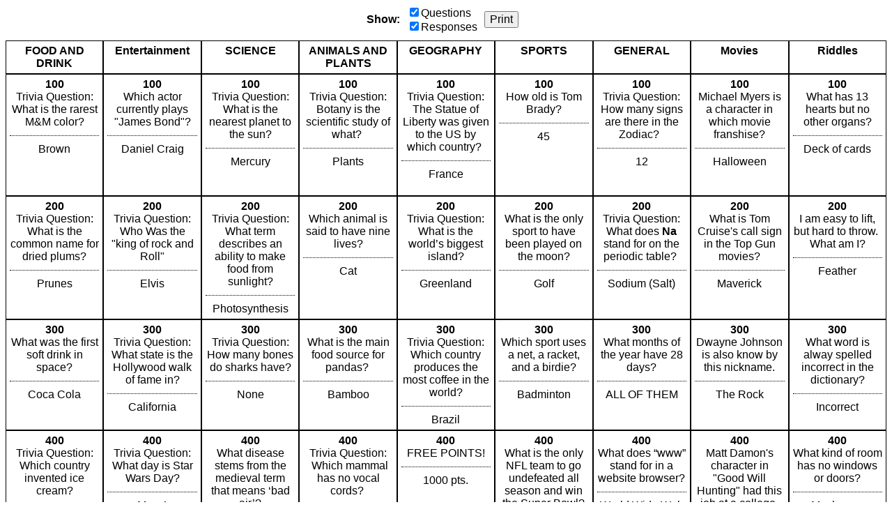

--- FILE ---
content_type: text/html; charset=utf-8
request_url: https://jeopardylabs.com/print/general-trivia-1648
body_size: 6062
content:

<!DOCTYPE html>
<html xmlns="http://www.w3.org/1999/xhtml">
<head>

<meta charset="utf-8">

<meta name="viewport" content="width=device-width, initial-scale=1, shrink-to-fit=no">

<title>General Trivia</title>
<meta name="description" content="Trivia Question: What is the rarest M&amp;M color?, Trivia Question: What is the common name for dried plums?, What was the first soft drink in space?, Trivia Question: Which country invented ice cream?, Trivia Question: What is the only edible food that never goes bad?  , Where was pizza invented?, Trivia Question: From which country does Swiss cheese originate?, Trivia Question: What is the most consumed manufactured drink in the world?" />
<meta name="ROBOTS" content="NOODP" />
<meta name="google-site-verification" content="UYS7arlGlbDobqQSsucWwkbZyiC-6_cCWlUn9Eb5b2M" />
<link rel="shortcut icon" href="/static/1749959089/favicon.ico" type="image/x-icon" />
<link rel="icon" href="/static/1749959089/favicon.ico" type="image/x-icon" />







    
    <link rel="canonical" href="/play/general-trivia-1648" />

    <link href="/static/1749959089/css/reboot.css" rel="stylesheet" type="text/css" media="screen print" />
    <script src="/static/1749959089/js/board.js"></script>
    <style type="text/css">
    body {
        font-family: Verdana, Arial, Helvetica, sans-serif;
    }
    .click-to-zoom {
        display:none;
    }

    .grid {
        flex-direction:column;
        align-items:stretch;
        display:flex;

    }

    .grid-row {
        display:flex;
        flex:0 1 auto;
    }

    .points {
        font-weight:bold;
    }

    .grid-cell {
        text-align:center;
        border:1px solid black;
        padding:5px;
        word-break:break-word;
    }

    .question {
        margin-top:10px;
        padding-top:10px;
        border-top:1px dotted black;
    }

    .empty .question {
        border-top:none;
    }

    .grid-row-cats {
        font-weight:bold;
    }

    .grid-cell {
        flex:1;
    }

    .grid-cell * {
        max-width:100%;
    }

    .grid img {
        max-height:100px;
        max-width:100px;
        width:auto;
        height:auto;
    }

    .grid div > p:first-child {
        margin-top:0;
    }

    .grid div > p:last-child {
        margin-bottom:0;
    }

    .options {
        display:flex;
        align-items:center;
        justify-content:center;
        margin-bottom:10px;
    }

    .options > div {
        margin-right:10px;

    }

    .options label {
        display:block;
    }

    .options button {
        font-size:16px;
    }

    .no-answers .answer {
        display:none;
    }

    .no-answers .question {
        border-top:none;
        padding:0;
        margin:0;
    }

    .no-questions .question {
        display:none;
    }


    @media print {
        .print-hide {
            display:none;
        }
    }

    </style>
    <script>
        mode = "print"
        ready(function(){
            window.debouncedResize = function(){}
            retypeset(null, function(){});

            document.getElementById("show-questions").addEventListener("click", function(){
                if(!this.checked){
                    document.querySelectorAll(".grid")[0].classList.add("no-answers");
                } else {
                    document.querySelectorAll(".grid")[0].classList.remove("no-answers");
                }
            });

            document.getElementById("show-answers").addEventListener("click", function(){
                if(!this.checked){
                    document.querySelectorAll(".grid")[0].classList.add("no-questions");
                } else {
                    document.querySelectorAll(".grid")[0].classList.remove("no-questions");
                }
            });
        });
    </script>





</head>

<body>

<div class="print-hide options">
    <div>
        <strong>Show:</strong>
    </div>
    <div>
        <label><input id="show-questions" checked="checked" type="checkbox" />Questions</label>
        <label><input id="show-answers" checked="checked" type="checkbox" />Responses</label>
    </div>
    <div>
        <button type="button" onclick="window.print(); return false">Print</button>
    </div>
</div>
    <div class="grid  " style="height:auto; " role="table" aria-label="Game Board">
    <div class="grid-row grid-row-cats" style="" role="row">
        
            <div class="grid-cell " data-row="0" data-col="0">
                <div class="cell">
                    <div class="cell-inner cat-cell" role="columnheader">FOOD AND DRINK</div>
                </div>
            </div>
        
            <div class="grid-cell " data-row="0" data-col="1">
                <div class="cell">
                    <div class="cell-inner cat-cell" role="columnheader">Entertainment</div>
                </div>
            </div>
        
            <div class="grid-cell " data-row="0" data-col="2">
                <div class="cell">
                    <div class="cell-inner cat-cell" role="columnheader">SCIENCE</div>
                </div>
            </div>
        
            <div class="grid-cell " data-row="0" data-col="3">
                <div class="cell">
                    <div class="cell-inner cat-cell" role="columnheader">ANIMALS AND PLANTS<br></div>
                </div>
            </div>
        
            <div class="grid-cell " data-row="0" data-col="4">
                <div class="cell">
                    <div class="cell-inner cat-cell" role="columnheader">GEOGRAPHY<br></div>
                </div>
            </div>
        
            <div class="grid-cell " data-row="0" data-col="5">
                <div class="cell">
                    <div class="cell-inner cat-cell" role="columnheader">SPORTS</div>
                </div>
            </div>
        
            <div class="grid-cell " data-row="0" data-col="6">
                <div class="cell">
                    <div class="cell-inner cat-cell" role="columnheader">GENERAL</div>
                </div>
            </div>
        
            <div class="grid-cell " data-row="0" data-col="7">
                <div class="cell">
                    <div class="cell-inner cat-cell" role="columnheader">Movies</div>
                </div>
            </div>
        
            <div class="grid-cell " data-row="0" data-col="8">
                <div class="cell">
                    <div class="cell-inner cat-cell" role="columnheader">Riddles</div>
                </div>
            </div>
        
    </div>

    
        <div class="grid-row grid-row-questions  grid-first-row"
             role="row"

            >
            
                <div class="
                    cell-group
                    grid-cell
                    
                "
                role="cell"
                id="cell-1050806432"
                tabindex="0"
                
                data-row="1" data-col="0">
                    
                        <div class="cell">
                            <div class="points">100</div>
                            <div class="answer"><p>Trivia Question: What is the rarest M&amp;M color?</p></div>
                            <div class="question"><p>Brown</p></div>
                        </div>

                    
                </div>
            
                <div class="
                    cell-group
                    grid-cell
                    
                "
                role="cell"
                id="cell-1050806450"
                tabindex="0"
                
                data-row="1" data-col="1">
                    
                        <div class="cell">
                            <div class="points">100</div>
                            <div class="answer"><p>Which actor currently plays "James Bond"?</p></div>
                            <div class="question"><p>Daniel Craig</p></div>
                        </div>

                    
                </div>
            
                <div class="
                    cell-group
                    grid-cell
                    
                "
                role="cell"
                id="cell-1050806468"
                tabindex="0"
                
                data-row="1" data-col="2">
                    
                        <div class="cell">
                            <div class="points">100</div>
                            <div class="answer"><p><span style="background-color: initial; font-size: 1rem;">Trivia Question: What is the nearest planet to the sun?</span></p></div>
                            <div class="question"><p>Mercury</p></div>
                        </div>

                    
                </div>
            
                <div class="
                    cell-group
                    grid-cell
                    
                "
                role="cell"
                id="cell-1050806486"
                tabindex="0"
                
                data-row="1" data-col="3">
                    
                        <div class="cell">
                            <div class="points">100</div>
                            <div class="answer"><p>Trivia Question: Botany is the scientific study of what?&nbsp;</p></div>
                            <div class="question"><p>Plants</p></div>
                        </div>

                    
                </div>
            
                <div class="
                    cell-group
                    grid-cell
                    
                "
                role="cell"
                id="cell-1050806504"
                tabindex="0"
                
                data-row="1" data-col="4">
                    
                        <div class="cell">
                            <div class="points">100</div>
                            <div class="answer"><p>Trivia Question: The Statue of Liberty was given to the US by which country?&nbsp;</p></div>
                            <div class="question"><p>France</p></div>
                        </div>

                    
                </div>
            
                <div class="
                    cell-group
                    grid-cell
                    
                "
                role="cell"
                id="cell-1050806522"
                tabindex="0"
                
                data-row="1" data-col="5">
                    
                        <div class="cell">
                            <div class="points">100</div>
                            <div class="answer"><p>How old is Tom Brady?</p></div>
                            <div class="question"><p>45</p></div>
                        </div>

                    
                </div>
            
                <div class="
                    cell-group
                    grid-cell
                    
                "
                role="cell"
                id="cell-1050806540"
                tabindex="0"
                
                data-row="1" data-col="6">
                    
                        <div class="cell">
                            <div class="points">100</div>
                            <div class="answer"><p>Trivia Question: How many signs are there in the Zodiac? &nbsp;</p></div>
                            <div class="question"><p>12</p><p><br></p></div>
                        </div>

                    
                </div>
            
                <div class="
                    cell-group
                    grid-cell
                    
                "
                role="cell"
                id="cell-1050806558"
                tabindex="0"
                
                data-row="1" data-col="7">
                    
                        <div class="cell">
                            <div class="points">100</div>
                            <div class="answer"><p>Michael Myers is a character in which movie franshise?</p></div>
                            <div class="question"><p>Halloween</p></div>
                        </div>

                    
                </div>
            
                <div class="
                    cell-group
                    grid-cell
                    
                "
                role="cell"
                id="cell-1050806576"
                tabindex="0"
                
                data-row="1" data-col="8">
                    
                        <div class="cell">
                            <div class="points">100</div>
                            <div class="answer"><p>What has 13 hearts but no other organs?</p></div>
                            <div class="question"><p>Deck of cards</p></div>
                        </div>

                    
                </div>
            
        </div>
    
        <div class="grid-row grid-row-questions  "
             role="row"

            >
            
                <div class="
                    cell-group
                    grid-cell
                    
                "
                role="cell"
                id="cell-1050806434"
                tabindex="0"
                
                data-row="2" data-col="0">
                    
                        <div class="cell">
                            <div class="points">200</div>
                            <div class="answer"><p>Trivia Question: What is the common name for dried plums?</p></div>
                            <div class="question"><p>Prunes</p></div>
                        </div>

                    
                </div>
            
                <div class="
                    cell-group
                    grid-cell
                    
                "
                role="cell"
                id="cell-1050806452"
                tabindex="0"
                
                data-row="2" data-col="1">
                    
                        <div class="cell">
                            <div class="points">200</div>
                            <div class="answer"><p>Trivia Question: Who Was the "king of rock and Roll"</p></div>
                            <div class="question"><p>Elvis</p></div>
                        </div>

                    
                </div>
            
                <div class="
                    cell-group
                    grid-cell
                    
                "
                role="cell"
                id="cell-1050806470"
                tabindex="0"
                
                data-row="2" data-col="2">
                    
                        <div class="cell">
                            <div class="points">200</div>
                            <div class="answer"><p>Trivia Question: What term describes an ability to make food from sunlight?</p></div>
                            <div class="question"><p>Photosynthesis</p></div>
                        </div>

                    
                </div>
            
                <div class="
                    cell-group
                    grid-cell
                    
                "
                role="cell"
                id="cell-1050806488"
                tabindex="0"
                
                data-row="2" data-col="3">
                    
                        <div class="cell">
                            <div class="points">200</div>
                            <div class="answer"><p>Which animal is said to have nine lives?</p></div>
                            <div class="question"><p>Cat</p></div>
                        </div>

                    
                </div>
            
                <div class="
                    cell-group
                    grid-cell
                    
                "
                role="cell"
                id="cell-1050806506"
                tabindex="0"
                
                data-row="2" data-col="4">
                    
                        <div class="cell">
                            <div class="points">200</div>
                            <div class="answer"><p>Trivia Question: What is the world’s biggest island?</p></div>
                            <div class="question"><p>Greenland</p></div>
                        </div>

                    
                </div>
            
                <div class="
                    cell-group
                    grid-cell
                    
                "
                role="cell"
                id="cell-1050806524"
                tabindex="0"
                
                data-row="2" data-col="5">
                    
                        <div class="cell">
                            <div class="points">200</div>
                            <div class="answer"><p>What is the only sport to have been played on the moon?</p></div>
                            <div class="question"><p>Golf</p></div>
                        </div>

                    
                </div>
            
                <div class="
                    cell-group
                    grid-cell
                    
                "
                role="cell"
                id="cell-1050806542"
                tabindex="0"
                
                data-row="2" data-col="6">
                    
                        <div class="cell">
                            <div class="points">200</div>
                            <div class="answer"><p>Trivia Question: What does <strong>Na</strong> stand for on the periodic table?&nbsp;</p></div>
                            <div class="question"><p>Sodium (Salt)</p></div>
                        </div>

                    
                </div>
            
                <div class="
                    cell-group
                    grid-cell
                    
                "
                role="cell"
                id="cell-1050806560"
                tabindex="0"
                
                data-row="2" data-col="7">
                    
                        <div class="cell">
                            <div class="points">200</div>
                            <div class="answer"><p>What is Tom Cruise's call sign in the Top Gun movies?</p></div>
                            <div class="question"><p>Maverick</p></div>
                        </div>

                    
                </div>
            
                <div class="
                    cell-group
                    grid-cell
                    
                "
                role="cell"
                id="cell-1050806578"
                tabindex="0"
                
                data-row="2" data-col="8">
                    
                        <div class="cell">
                            <div class="points">200</div>
                            <div class="answer"><p>I am easy to lift, but hard to throw.&nbsp; What am I?</p></div>
                            <div class="question"><p>Feather</p></div>
                        </div>

                    
                </div>
            
        </div>
    
        <div class="grid-row grid-row-questions  "
             role="row"

            >
            
                <div class="
                    cell-group
                    grid-cell
                    
                "
                role="cell"
                id="cell-1050806436"
                tabindex="0"
                
                data-row="3" data-col="0">
                    
                        <div class="cell">
                            <div class="points">300</div>
                            <div class="answer"><p>What was the first soft drink in space?</p></div>
                            <div class="question">Coca Cola</div>
                        </div>

                    
                </div>
            
                <div class="
                    cell-group
                    grid-cell
                    
                "
                role="cell"
                id="cell-1050806454"
                tabindex="0"
                
                data-row="3" data-col="1">
                    
                        <div class="cell">
                            <div class="points">300</div>
                            <div class="answer"><p>Trivia Question: What state is the Hollywood walk of fame in?</p></div>
                            <div class="question"><p>California</p></div>
                        </div>

                    
                </div>
            
                <div class="
                    cell-group
                    grid-cell
                    
                "
                role="cell"
                id="cell-1050806472"
                tabindex="0"
                
                data-row="3" data-col="2">
                    
                        <div class="cell">
                            <div class="points">300</div>
                            <div class="answer"><p>Trivia Question: How many bones do sharks have?</p></div>
                            <div class="question"><p>None</p></div>
                        </div>

                    
                </div>
            
                <div class="
                    cell-group
                    grid-cell
                    
                "
                role="cell"
                id="cell-1050806490"
                tabindex="0"
                
                data-row="3" data-col="3">
                    
                        <div class="cell">
                            <div class="points">300</div>
                            <div class="answer"><p>What is the main food source for pandas?&nbsp;</p></div>
                            <div class="question"><p>Bamboo</p></div>
                        </div>

                    
                </div>
            
                <div class="
                    cell-group
                    grid-cell
                    
                "
                role="cell"
                id="cell-1050806508"
                tabindex="0"
                
                data-row="3" data-col="4">
                    
                        <div class="cell">
                            <div class="points">300</div>
                            <div class="answer"><p>Trivia Question: Which country produces the most coffee in the world?</p></div>
                            <div class="question"><p>Brazil</p></div>
                        </div>

                    
                </div>
            
                <div class="
                    cell-group
                    grid-cell
                    
                "
                role="cell"
                id="cell-1050806526"
                tabindex="0"
                
                data-row="3" data-col="5">
                    
                        <div class="cell">
                            <div class="points">300</div>
                            <div class="answer"><p>Which sport uses a net, a racket, and a birdie?</p></div>
                            <div class="question"><p>Badminton</p></div>
                        </div>

                    
                </div>
            
                <div class="
                    cell-group
                    grid-cell
                    
                "
                role="cell"
                id="cell-1050806544"
                tabindex="0"
                
                data-row="3" data-col="6">
                    
                        <div class="cell">
                            <div class="points">300</div>
                            <div class="answer"><p>What months of the year have 28 days?</p></div>
                            <div class="question"><p>ALL OF THEM</p></div>
                        </div>

                    
                </div>
            
                <div class="
                    cell-group
                    grid-cell
                    
                "
                role="cell"
                id="cell-1050806562"
                tabindex="0"
                
                data-row="3" data-col="7">
                    
                        <div class="cell">
                            <div class="points">300</div>
                            <div class="answer"><p>Dwayne Johnson is also know by this nickname.</p></div>
                            <div class="question"><p>The Rock</p></div>
                        </div>

                    
                </div>
            
                <div class="
                    cell-group
                    grid-cell
                    
                "
                role="cell"
                id="cell-1050806580"
                tabindex="0"
                
                data-row="3" data-col="8">
                    
                        <div class="cell">
                            <div class="points">300</div>
                            <div class="answer"><p>What word is alway spelled incorrect in the dictionary?</p></div>
                            <div class="question"><p>Incorrect</p></div>
                        </div>

                    
                </div>
            
        </div>
    
        <div class="grid-row grid-row-questions  "
             role="row"

            >
            
                <div class="
                    cell-group
                    grid-cell
                    
                "
                role="cell"
                id="cell-1050806438"
                tabindex="0"
                
                data-row="4" data-col="0">
                    
                        <div class="cell">
                            <div class="points">400</div>
                            <div class="answer"><p>Trivia Question: Which country invented ice cream?</p><p><br></p></div>
                            <div class="question"><p>China</p></div>
                        </div>

                    
                </div>
            
                <div class="
                    cell-group
                    grid-cell
                    
                "
                role="cell"
                id="cell-1050806456"
                tabindex="0"
                
                data-row="4" data-col="1">
                    
                        <div class="cell">
                            <div class="points">400</div>
                            <div class="answer"><p>Trivia Question: What day is Star Wars Day?</p></div>
                            <div class="question"><p>May 4</p></div>
                        </div>

                    
                </div>
            
                <div class="
                    cell-group
                    grid-cell
                    
                "
                role="cell"
                id="cell-1050806474"
                tabindex="0"
                
                data-row="4" data-col="2">
                    
                        <div class="cell">
                            <div class="points">400</div>
                            <div class="answer"><p>What disease stems from the medieval term that means ‘bad air’?</p></div>
                            <div class="question"><p>Malaria</p></div>
                        </div>

                    
                </div>
            
                <div class="
                    cell-group
                    grid-cell
                    
                "
                role="cell"
                id="cell-1050806492"
                tabindex="0"
                
                data-row="4" data-col="3">
                    
                        <div class="cell">
                            <div class="points">400</div>
                            <div class="answer"><p>Trivia Question: &nbsp;Which mammal has no vocal cords?&nbsp;</p></div>
                            <div class="question"><p>Giraffe</p></div>
                        </div>

                    
                </div>
            
                <div class="
                    cell-group
                    grid-cell
                    
                "
                role="cell"
                id="cell-1050806510"
                tabindex="0"
                
                data-row="4" data-col="4">
                    
                        <div class="cell">
                            <div class="points">400</div>
                            <div class="answer"><p>FREE POINTS!</p></div>
                            <div class="question"><p>1000 pts.</p></div>
                        </div>

                    
                </div>
            
                <div class="
                    cell-group
                    grid-cell
                    
                "
                role="cell"
                id="cell-1050806528"
                tabindex="0"
                
                data-row="4" data-col="5">
                    
                        <div class="cell">
                            <div class="points">400</div>
                            <div class="answer"><p>What is the only NFL team to go undefeated all season and win the Super Bowl? (Hint: The team is in Florida)</p></div>
                            <div class="question"><p>Miami Dolphins, 1972</p></div>
                        </div>

                    
                </div>
            
                <div class="
                    cell-group
                    grid-cell
                    
                "
                role="cell"
                id="cell-1050806546"
                tabindex="0"
                
                data-row="4" data-col="6">
                    
                        <div class="cell">
                            <div class="points">400</div>
                            <div class="answer"><p>What does “www” stand for in a website browser?</p></div>
                            <div class="question"><p>World Wide Web</p></div>
                        </div>

                    
                </div>
            
                <div class="
                    cell-group
                    grid-cell
                    
                "
                role="cell"
                id="cell-1050806564"
                tabindex="0"
                
                data-row="4" data-col="7">
                    
                        <div class="cell">
                            <div class="points">400</div>
                            <div class="answer"><p>Matt Damon's character in "Good Will Hunting" had this job at a college.</p></div>
                            <div class="question"><p>Janitor</p></div>
                        </div>

                    
                </div>
            
                <div class="
                    cell-group
                    grid-cell
                    
                "
                role="cell"
                id="cell-1050806582"
                tabindex="0"
                
                data-row="4" data-col="8">
                    
                        <div class="cell">
                            <div class="points">400</div>
                            <div class="answer"><p>What kind of room has no windows or doors?</p></div>
                            <div class="question"><p>Mushroom</p></div>
                        </div>

                    
                </div>
            
        </div>
    
        <div class="grid-row grid-row-questions  "
             role="row"

            >
            
                <div class="
                    cell-group
                    grid-cell
                    
                "
                role="cell"
                id="cell-1050806440"
                tabindex="0"
                
                data-row="5" data-col="0">
                    
                        <div class="cell">
                            <div class="points">500</div>
                            <div class="answer"><p>Trivia Question: What is the only edible food that never goes bad? &nbsp;</p></div>
                            <div class="question"><p>Honey</p></div>
                        </div>

                    
                </div>
            
                <div class="
                    cell-group
                    grid-cell
                    
                "
                role="cell"
                id="cell-1050806458"
                tabindex="0"
                
                data-row="5" data-col="1">
                    
                        <div class="cell">
                            <div class="points">500</div>
                            <div class="answer"><p>Trivia Question: What boxer is known as the Greatest of All Time?</p></div>
                            <div class="question"><p>Muhammed Ali</p></div>
                        </div>

                    
                </div>
            
                <div class="
                    cell-group
                    grid-cell
                    
                "
                role="cell"
                id="cell-1050806476"
                tabindex="0"
                
                data-row="5" data-col="2">
                    
                        <div class="cell">
                            <div class="points">500</div>
                            <div class="answer"><p>Trivia Question: What is the opposite of matter?</p></div>
                            <div class="question"><p>Anti-matter</p></div>
                        </div>

                    
                </div>
            
                <div class="
                    cell-group
                    grid-cell
                    
                "
                role="cell"
                id="cell-1050806494"
                tabindex="0"
                
                data-row="5" data-col="3">
                    
                        <div class="cell">
                            <div class="points">500</div>
                            <div class="answer"><p>Trivia Question: &nbsp;What organ does an octopus have three of?</p></div>
                            <div class="question"><p>Heart</p></div>
                        </div>

                    
                </div>
            
                <div class="
                    cell-group
                    grid-cell
                    
                "
                role="cell"
                id="cell-1050806512"
                tabindex="0"
                
                data-row="5" data-col="4">
                    
                        <div class="cell">
                            <div class="points">500</div>
                            <div class="answer"><p>Trivia Question: What is the capital of Ukraine?&nbsp;</p></div>
                            <div class="question"><p>Kyiv</p></div>
                        </div>

                    
                </div>
            
                <div class="
                    cell-group
                    grid-cell
                    
                "
                role="cell"
                id="cell-1050806530"
                tabindex="0"
                
                data-row="5" data-col="5">
                    
                        <div class="cell">
                            <div class="points">500</div>
                            <div class="answer"><p>Where will the 2024 Olympics be held? </p></div>
                            <div class="question"><p>Paris</p></div>
                        </div>

                    
                </div>
            
                <div class="
                    cell-group
                    grid-cell
                    
                "
                role="cell"
                id="cell-1050806548"
                tabindex="0"
                
                data-row="5" data-col="6">
                    
                        <div class="cell">
                            <div class="points">500</div>
                            <div class="answer"><p>What is the plural of sheep?</p></div>
                            <div class="question"><p>Sheep</p></div>
                        </div>

                    
                </div>
            
                <div class="
                    cell-group
                    grid-cell
                    
                "
                role="cell"
                id="cell-1050806566"
                tabindex="0"
                
                data-row="5" data-col="7">
                    
                        <div class="cell">
                            <div class="points">500</div>
                            <div class="answer"><p>In "The Matrix", does Neo take the blue pill or the red pill?</p></div>
                            <div class="question"><p>Red</p></div>
                        </div>

                    
                </div>
            
                <div class="
                    cell-group
                    grid-cell
                    
                "
                role="cell"
                id="cell-1050806584"
                tabindex="0"
                
                data-row="5" data-col="8">
                    
                        <div class="cell">
                            <div class="points">500</div>
                            <div class="answer"><p>What has hands but cannot clap?</p></div>
                            <div class="question"><p>A clock</p></div>
                        </div>

                    
                </div>
            
        </div>
    
        <div class="grid-row grid-row-questions  "
             role="row"

            >
            
                <div class="
                    cell-group
                    grid-cell
                    
                "
                role="cell"
                id="cell-1050806442"
                tabindex="0"
                
                data-row="6" data-col="0">
                    
                        <div class="cell">
                            <div class="points">600</div>
                            <div class="answer"><p>Where was pizza invented?</p></div>
                            <div class="question">Naples, Italy</div>
                        </div>

                    
                </div>
            
                <div class="
                    cell-group
                    grid-cell
                    
                "
                role="cell"
                id="cell-1050806460"
                tabindex="0"
                
                data-row="6" data-col="1">
                    
                        <div class="cell">
                            <div class="points">600</div>
                            <div class="answer"><p>Trivia Question: What is the Golden man statue given to talented actors?</p></div>
                            <div class="question"><p>An oscar</p></div>
                        </div>

                    
                </div>
            
                <div class="
                    cell-group
                    grid-cell
                    
                "
                role="cell"
                id="cell-1050806478"
                tabindex="0"
                
                data-row="6" data-col="2">
                    
                        <div class="cell">
                            <div class="points">600</div>
                            <div class="answer"><p>What is the name of this bone, also the funniest bone, called? It is a very funny name.<img src="/ugc/2023-03-09/c08ae7ef-402a-4a00-b68c-ff379e2f7c1c-unnamed.png"></p></div>
                            <div class="question"><p>Humerus</p></div>
                        </div>

                    
                </div>
            
                <div class="
                    cell-group
                    grid-cell
                    
                "
                role="cell"
                id="cell-1050806496"
                tabindex="0"
                
                data-row="6" data-col="3">
                    
                        <div class="cell">
                            <div class="points">600</div>
                            <div class="answer"><p>Trivia Question: &nbsp;What is the only fruit that has its seeds on the outside?</p></div>
                            <div class="question"><p>Strawberry</p></div>
                        </div>

                    
                </div>
            
                <div class="
                    cell-group
                    grid-cell
                    
                "
                role="cell"
                id="cell-1050806514"
                tabindex="0"
                
                data-row="6" data-col="4">
                    
                        <div class="cell">
                            <div class="points">600</div>
                            <div class="answer"><p>Which country do cities of Perth, Adelade &amp; Brisbane belong to?</p></div>
                            <div class="question">Australia</div>
                        </div>

                    
                </div>
            
                <div class="
                    cell-group
                    grid-cell
                    
                "
                role="cell"
                id="cell-1050806532"
                tabindex="0"
                
                data-row="6" data-col="5">
                    
                        <div class="cell">
                            <div class="points">600</div>
                            <div class="answer"><p>In taekwondo, which belt is better - the blue or the green?&nbsp;</p></div>
                            <div class="question"><p>the blue&nbsp;</p></div>
                        </div>

                    
                </div>
            
                <div class="
                    cell-group
                    grid-cell
                    
                "
                role="cell"
                id="cell-1050806550"
                tabindex="0"
                
                data-row="6" data-col="6">
                    
                        <div class="cell">
                            <div class="points">600</div>
                            <div class="answer"><p>What is the name of the biggest technology company in South Korea?</p></div>
                            <div class="question"><p>Samsung</p></div>
                        </div>

                    
                </div>
            
                <div class="
                    cell-group
                    grid-cell
                    
                "
                role="cell"
                id="cell-1050806568"
                tabindex="0"
                
                data-row="6" data-col="7">
                    
                        <div class="cell">
                            <div class="points">600</div>
                            <div class="answer"><p>What flavor Pop-Tart does Buddy use in his spaghetti in "Elf"?</p></div>
                            <div class="question"><p>Chocolate</p></div>
                        </div>

                    
                </div>
            
                <div class="
                    cell-group
                    grid-cell
                    
                "
                role="cell"
                id="cell-1050806586"
                tabindex="0"
                
                data-row="6" data-col="8">
                    
                        <div class="cell">
                            <div class="points">600</div>
                            <div class="answer"><p>I have no legs, I cannot walk but always run.&nbsp; What am I?</p></div>
                            <div class="question"><p>A river</p></div>
                        </div>

                    
                </div>
            
        </div>
    
        <div class="grid-row grid-row-questions  "
             role="row"

            >
            
                <div class="
                    cell-group
                    grid-cell
                    
                "
                role="cell"
                id="cell-1050806444"
                tabindex="0"
                
                data-row="7" data-col="0">
                    
                        <div class="cell">
                            <div class="points">700</div>
                            <div class="answer"><p>Trivia Question: From which country does Swiss cheese originate?</p></div>
                            <div class="question"><p>Netherlands</p></div>
                        </div>

                    
                </div>
            
                <div class="
                    cell-group
                    grid-cell
                    
                "
                role="cell"
                id="cell-1050806462"
                tabindex="0"
                
                data-row="7" data-col="1">
                    
                        <div class="cell">
                            <div class="points">700</div>
                            <div class="answer"><p>Trivia Question: Angelina Jolie was married to what actor?</p></div>
                            <div class="question"><p>Brad Pitt</p></div>
                        </div>

                    
                </div>
            
                <div class="
                    cell-group
                    grid-cell
                    
                "
                role="cell"
                id="cell-1050806480"
                tabindex="0"
                
                data-row="7" data-col="2">
                    
                        <div class="cell">
                            <div class="points">700</div>
                            <div class="answer"><p>What is made by B immunity cells to help fight off infection?</p></div>
                            <div class="question"><p>Antibodies</p></div>
                        </div>

                    
                </div>
            
                <div class="
                    cell-group
                    grid-cell
                    
                "
                role="cell"
                id="cell-1050806498"
                tabindex="0"
                
                data-row="7" data-col="3">
                    
                        <div class="cell">
                            <div class="points">700</div>
                            <div class="answer"><p>What type of animal is a Flemish giant?&nbsp;</p></div>
                            <div class="question"><p>Rabbit</p></div>
                        </div>

                    
                </div>
            
                <div class="
                    cell-group
                    grid-cell
                    
                "
                role="cell"
                id="cell-1050806516"
                tabindex="0"
                
                data-row="7" data-col="4">
                    
                        <div class="cell">
                            <div class="points">700</div>
                            <div class="answer"><p>What is the capital of Montana?</p></div>
                            <div class="question"><p>Helena</p></div>
                        </div>

                    
                </div>
            
                <div class="
                    cell-group
                    grid-cell
                    
                "
                role="cell"
                id="cell-1050806534"
                tabindex="0"
                
                data-row="7" data-col="5">
                    
                        <div class="cell">
                            <div class="points">700</div>
                            <div class="answer"><p>Which golf tournament did Tiger Woods win by 12 strokes cementing his first-ever major championship win? (Hint: Winner's receive a Green Jacket)</p></div>
                            <div class="question"><p>The Masters</p></div>
                        </div>

                    
                </div>
            
                <div class="
                    cell-group
                    grid-cell
                    
                "
                role="cell"
                id="cell-1050806552"
                tabindex="0"
                
                data-row="7" data-col="6">
                    
                        <div class="cell">
                            <div class="points">700</div>
                            <div class="answer"><p>What was the first feature-length animated movie ever released? (Hint: It was a Disney Movie)</p></div>
                            <div class="question"><p>Snow White</p></div>
                        </div>

                    
                </div>
            
                <div class="
                    cell-group
                    grid-cell
                    
                "
                role="cell"
                id="cell-1050806570"
                tabindex="0"
                
                data-row="7" data-col="7">
                    
                        <div class="cell">
                            <div class="points">700</div>
                            <div class="answer"><p>Which actor played the main character in the original Jumanji movie?</p></div>
                            <div class="question"><p>Robin Williams</p></div>
                        </div>

                    
                </div>
            
                <div class="
                    cell-group
                    grid-cell
                    
                "
                role="cell"
                id="cell-1050806588"
                tabindex="0"
                
                data-row="7" data-col="8">
                    
                        <div class="cell">
                            <div class="points">700</div>
                            <div class="answer"><p>The more you take, the more you leave behind.&nbsp; What are they?</p></div>
                            <div class="question"><p>Footsteps</p></div>
                        </div>

                    
                </div>
            
        </div>
    
        <div class="grid-row grid-row-questions  "
             role="row"

            >
            
                <div class="
                    cell-group
                    grid-cell
                    
                "
                role="cell"
                id="cell-1050806446"
                tabindex="0"
                
                data-row="8" data-col="0">
                    
                        <div class="cell">
                            <div class="points">800</div>
                            <div class="answer"><p>Trivia Question: What is the most consumed manufactured drink in the world?</p></div>
                            <div class="question"><p>Tea</p></div>
                        </div>

                    
                </div>
            
                <div class="
                    cell-group
                    grid-cell
                    
                "
                role="cell"
                id="cell-1050806464"
                tabindex="0"
                
                data-row="8" data-col="1">
                    
                        <div class="cell">
                            <div class="points">800</div>
                            <div class="answer"><p>Double Jeopardy - FREE POINTS</p></div>
                            <div class="question"><p>2000 pts.</p></div>
                        </div>

                    
                </div>
            
                <div class="
                    cell-group
                    grid-cell
                    
                "
                role="cell"
                id="cell-1050806482"
                tabindex="0"
                
                data-row="8" data-col="2">
                    
                        <div class="cell">
                            <div class="points">800</div>
                            <div class="answer"><p>Trivia Question: The first vaccine was for which disease?</p></div>
                            <div class="question"><p>Small Pox</p></div>
                        </div>

                    
                </div>
            
                <div class="
                    cell-group
                    grid-cell
                    
                "
                role="cell"
                id="cell-1050806500"
                tabindex="0"
                
                data-row="8" data-col="3">
                    
                        <div class="cell">
                            <div class="points">800</div>
                            <div class="answer"><p>Trivia Question: How many eyes does a bee have? 2,4,5,or 6</p></div>
                            <div class="question"><p>5</p></div>
                        </div>

                    
                </div>
            
                <div class="
                    cell-group
                    grid-cell
                    
                "
                role="cell"
                id="cell-1050806518"
                tabindex="0"
                
                data-row="8" data-col="4">
                    
                        <div class="cell">
                            <div class="points">800</div>
                            <div class="answer"><p>Trivia Question:What layer of the Earth is right below the crust?</p></div>
                            <div class="question"><p>Mantle</p></div>
                        </div>

                    
                </div>
            
                <div class="
                    cell-group
                    grid-cell
                    
                "
                role="cell"
                id="cell-1050806536"
                tabindex="0"
                
                data-row="8" data-col="5">
                    
                        <div class="cell">
                            <div class="points">800</div>
                            <div class="answer"><p>What is the name of the MSUB sports teams?</p></div>
                            <div class="question"><p>Yellowjackets/Lady Yellowjackets</p></div>
                        </div>

                    
                </div>
            
                <div class="
                    cell-group
                    grid-cell
                    
                "
                role="cell"
                id="cell-1050806554"
                tabindex="0"
                
                data-row="8" data-col="6">
                    
                        <div class="cell">
                            <div class="points">800</div>
                            <div class="answer"><p>Trivia Question: What is the only metal that is a liquid at normal pressure?&nbsp;</p></div>
                            <div class="question"><p>Mercury</p></div>
                        </div>

                    
                </div>
            
                <div class="
                    cell-group
                    grid-cell
                    
                "
                role="cell"
                id="cell-1050806572"
                tabindex="0"
                
                data-row="8" data-col="7">
                    
                        <div class="cell">
                            <div class="points">800</div>
                            <div class="answer"><p>How many "John Wicks" movies are there?</p></div>
                            <div class="question"><p>Four</p></div>
                        </div>

                    
                </div>
            
                <div class="
                    cell-group
                    grid-cell
                    
                "
                role="cell"
                id="cell-1050806590"
                tabindex="0"
                
                data-row="8" data-col="8">
                    
                        <div class="cell">
                            <div class="points">800</div>
                            <div class="answer"><p>What can you catch, but not throw?</p></div>
                            <div class="question">A cold</div>
                        </div>

                    
                </div>
            
        </div>
    
        <div class="grid-row grid-row-questions grid-last-row "
             role="row"

            >
            
                <div class="
                    cell-group
                    grid-cell
                    
                "
                role="cell"
                id="cell-1050806448"
                tabindex="0"
                
                data-row="9" data-col="0">
                    
                        <div class="cell">
                            <div class="points">1000</div>
                            <div class="answer"><p>This fruit floats because 25% of its volume is air. </p></div>
                            <div class="question"><p>Apple</p></div>
                        </div>

                    
                </div>
            
                <div class="
                    cell-group
                    grid-cell
                    
                "
                role="cell"
                id="cell-1050806466"
                tabindex="0"
                
                data-row="9" data-col="1">
                    
                        <div class="cell">
                            <div class="points">1000</div>
                            <div class="answer"><p>Trivia Question: What was the first toy to be advertised on television?</p></div>
                            <div class="question"><p>Mr Potato Head</p></div>
                        </div>

                    
                </div>
            
                <div class="
                    cell-group
                    grid-cell
                    
                "
                role="cell"
                id="cell-1050806484"
                tabindex="0"
                
                data-row="9" data-col="2">
                    
                        <div class="cell">
                            <div class="points">1000</div>
                            <div class="answer"><p>What is the hot liquid that many volcanoes produce?</p></div>
                            <div class="question"><p>Lava</p></div>
                        </div>

                    
                </div>
            
                <div class="
                    cell-group
                    grid-cell
                    
                "
                role="cell"
                id="cell-1050806502"
                tabindex="0"
                
                data-row="9" data-col="3">
                    
                        <div class="cell">
                            <div class="points">1000</div>
                            <div class="answer"><p>Why are flamingos pink?</p></div>
                            <div class="question"><p>Because of their diet</p></div>
                        </div>

                    
                </div>
            
                <div class="
                    cell-group
                    grid-cell
                    
                "
                role="cell"
                id="cell-1050806520"
                tabindex="0"
                
                data-row="9" data-col="4">
                    
                        <div class="cell">
                            <div class="points">1000</div>
                            <div class="answer"><p>Where is the world's largest desert?&nbsp;</p></div>
                            <div class="question"><p>Antartica</p></div>
                        </div>

                    
                </div>
            
                <div class="
                    cell-group
                    grid-cell
                    
                "
                role="cell"
                id="cell-1050806538"
                tabindex="0"
                
                data-row="9" data-col="5">
                    
                        <div class="cell">
                            <div class="points">1000</div>
                            <div class="answer"><p>What type of race is the Tour de France?</p></div>
                            <div class="question"><p>Bike Race</p></div>
                        </div>

                    
                </div>
            
                <div class="
                    cell-group
                    grid-cell
                    
                "
                role="cell"
                id="cell-1050806556"
                tabindex="0"
                
                data-row="9" data-col="6">
                    
                        <div class="cell">
                            <div class="points">1000</div>
                            <div class="answer"><p>Trivia Question: What country has the most vending machines per capita?</p></div>
                            <div class="question"><p>Japan</p></div>
                        </div>

                    
                </div>
            
                <div class="
                    cell-group
                    grid-cell
                    
                "
                role="cell"
                id="cell-1050806574"
                tabindex="0"
                
                data-row="9" data-col="7">
                    
                        <div class="cell">
                            <div class="points">1000</div>
                            <div class="answer"><p>Which movie used a DeLorean car as a time machine?</p></div>
                            <div class="question"><p>Back to the Future</p></div>
                        </div>

                    
                </div>
            
                <div class="
                    cell-group
                    grid-cell
                    
                "
                role="cell"
                id="cell-1050806592"
                tabindex="0"
                
                data-row="9" data-col="8">
                    
                        <div class="cell">
                            <div class="points">1000</div>
                            <div class="answer"><p>What goes up and never comes down?</p></div>
                            <div class="question"><p>Your age.</p></div>
                        </div>

                    
                </div>
            
        </div>
    

    
</div>








</body>
</html>
